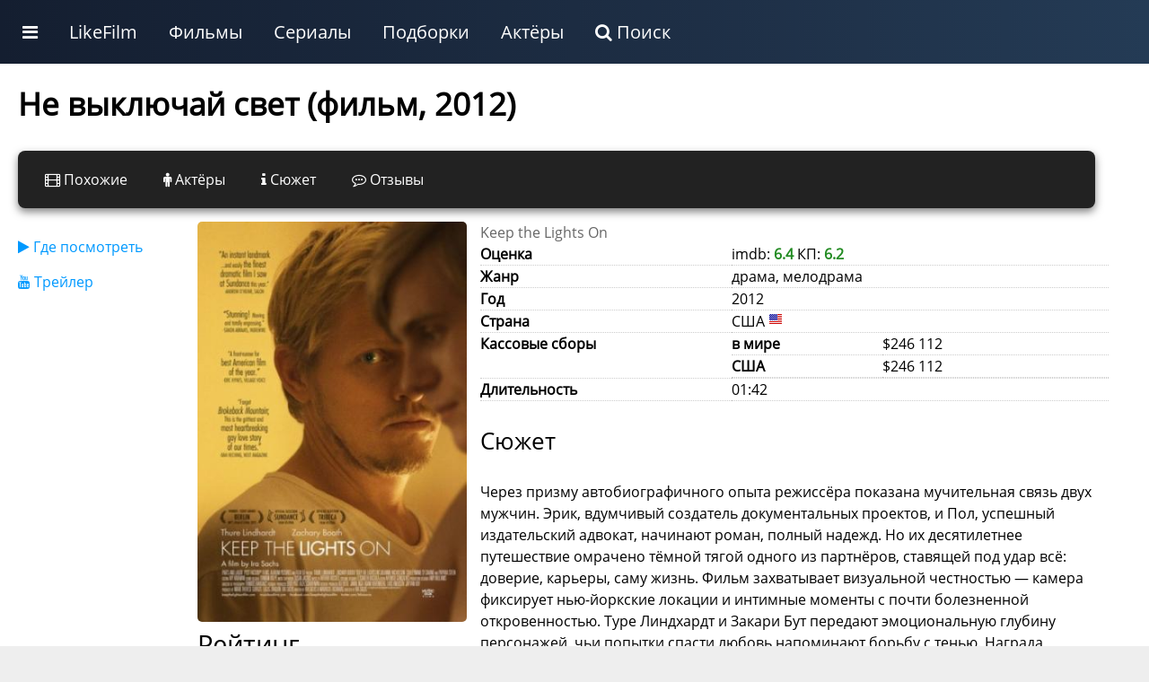

--- FILE ---
content_type: text/html; charset=UTF-8
request_url: https://likefilmdb.ru/film/ne-vykljuchajj-svet-2012/
body_size: 11990
content:
<!doctype html>
				<html lang="ru">
				<head>
					<title>Не выключай свет (фильм 2012)</title>
					<meta http-equiv="content-type" content="text/html; charset=utf-8">
					<meta name="viewport" content="width=device-width, initial-scale=1.0, minimum-scale=1.0, maximum-scale=2.0, user-scalable=yes">
					
				
					<script>
				
						function makeFilmResponse(i) {
							$.get("/ajax/", { act:"makeMovieStreaming", id:i }, function(data) { $("#filmRateResponse" + i).html(data); });
				}
				
				</script><!-- Yandex.RTB -->
<script>window.yaContextCb=window.yaContextCb||[]</script>
<script src="https://yandex.ru/ads/system/context.js" async></script>
						
						
				<!-- Yandex.RTB R-A-187784-21 -->
					<script>window.yaContextCb.push(()=>{
						Ya.Context.AdvManager.render({
							type: 'fullscreen',
							platform: 'touch',
							blockId: 'R-A-187784-21'
						})
					})</script>
					<!-- Yandex.RTB R-A-187784-22 -->
<script>
window.yaContextCb.push(()=>{
	Ya.Context.AdvManager.render({
		"blockId": "R-A-187784-22",
		"type": "fullscreen",
		"platform": "desktop"
	})
})
</script>
								<link rel="canonical" href="/film/ne-vykljuchajj-svet-2012/"><meta name="description" content="Через призму автобиографичного опыта режиссёра показана мучительная связь двух мужчин. Эрик, вдумчивый создатель документальных проектов, и Пол, успешный издательский адвокат, начинают роман, полный надежд. Но их десятилетнее путешествие омрачено тёмной тя"><meta property="og:description" content="Через призму автобиографичного опыта режиссёра показана мучительная связь двух мужчин. Эрик, вдумчивый создатель документальных проектов, и Пол, успешный издательский адвокат, начинают роман, полный надежд. Но их десятилетнее путешествие омрачено тёмной тя"><meta property="og:title" content="Не выключай свет (фильм 2012)"><meta property="og:image" content="/static/images/film/5/10113.jpg">
					<link rel="shortcut icon" href="/favicon.ico">
					<link rel="stylesheet" href="/static/unity/css/u.css?78">
				</head>
				<body>
					<script>
					
					
					function makeShowFranchise(i) {
					$.get("/ajax/", { act:"makeShowFranchise",id:i }, function(data){ $("#" + i + "franchise").html(data); });
				}
					
					function makePaginationLoad(s, sb, filmType, film, st, p, dev) {
					
					if (dev == "desktop") {
						$("#idMovieListWrapper").html('<img src="/static/images/decorations/ajax.gif">');
						$.get("/ajax/", {act:"get_movie_list",type:filmType, section:s, sub:sb, id:film, sort:st, page:p, device:dev}, function(data){ $("#idMovieListWrapper").html(data); 
							$("img.uiLazyLoadElement").lazyload();
						});
					} else {
						current = (p-1);
						$("#idPaginationPage" + current).html('<img src="/static/images/decorations/ajax.gif">');
							$.get("/ajax/", {act:"get_movie_list",type:filmType, section:s, sub:sb, id:film, sort:st, page:p, device:dev}, function(data){ $("#idPaginationPage" + current).html(data); 
								$("img.uiLazyLoadElement").lazyload();
							});
					}
	}
	
	function makeFilmListSortBy(use_section,use_sub,use_type,use_id,use_sort) {
		$("#idMovieListWrapper").html('<img src="/static/images/decorations/ajax.gif">');
		$.get("/ajax/", {act:"get_movie_list",section:use_section,sub:use_sub,type:use_type,id:use_id,sort:use_sort}, function (data) {
			
			$("#idMovieListWrapper").html(data);
					$("img.uiLazyLoadElement").lazyload();
		});
	}	
					
					function showBar() {
						display = $(".uiMenuAdditional").css("display");
						if (display == "block") {
							$(".uiMenuAdditional").css("display", "none");
						} else {
							$(".uiMenuAdditional").css("display", "block");
							$(".uiMenuAdditional").html("					<div class='uiMenuColumnFull'>						<div class='uiMenuColumnSection'>							<a class='uiH2' href='/service/movies/'>Фильмы</a>							<ul>								<li><a href='/service/movies/what-to-see/'>Какой фильм посмотреть сейчас</a></li>								<li><a href='/service/movies/personal/'>Персональный подбор фильмов</a></li>								<li><a href='/service/movies/rand/'>Случайный фильм</a></li>								</ul>						</div>						<div class='uiMenuColumnSection'>							<a class='uiH2' href='/service/tv-series/'>Сериалы</a>							<ul>								<li><a href='/service/tv-series/what-to-see/'>Какой сериал посмотреть сейчас</a></li>								<li><a href='/service/tv-series/personal/'>Персональный подбор сериалов</a></li>								<li><a href='/service/tv-series/rand/'>Случайный сериал</a></li>								</ul>						</div>						<div class='uiMenuColumnSection'>							<a class='uiH2' href='/list/'>Подборки лучших фильмов по темам</a>							<ul>							<li><a href='/list/multfilmy/'>Мультфильмы</a></li><li><a href='/list/russkie-filmy/'>Русские фильмы</a></li><li><a href='/list/filmy-uzhasov/'>Фильмы ужасов</a></li><li><a href='/list/filmy-netfliks/'>Фильмы Нетфликс</a></li><li><a href='/list/indijskie-filmy/'>Индийские фильмы</a></li><li><a href='/list/sovetskie-filmy/'>Советские фильмы</a></li><li><a href='/list/dokumentalnye-filmy/'>Документальные фильмы</a></li><li><a href='/list/filmy-multiki-2024/'>Мультфильмы 2024</a></li><li><a href='/list/filmy-pro-lyubov/'>Фильмы про любовь</a></li><li><a href='/list/filmy-pro-vojnu/'>Фильмы про войну</a></li>							</ul>						</div>						<div class='uiMenuColumnSection'>							<a class='uiH2' href='/list/'>Подборки лучших сериалов по темам</a>							<ul>				<li><a href='/list/doramy-serialy/'>Сериалы дорамы</a></li><li><a href='/list/russkie-serialy/'>Русские сериалы</a></li><li><a href='/list/multserialy/'>Мультсериалы</a></li><li><a href='/list/serialy-netfliks/'>Сериалы Нетфликс</a></li><li><a href='/list/tureckie-serialy/'>Турецкие сериалы</a></li><li><a href='/list/detektivnye-serialy/'>Детективные сериалы</a></li><li><a href='/list/serialy-anime-2025-goda/'>Сериалы аниме 2025 года</a></li><li><a href='/list/serialy-multiki-2025-goda/'>Мультсериалы 2025 года</a></li><li><a href='/list/russkie-serialy-2025-goda/'>Русские сериалы 2025 года</a></li><li><a href='/list/zarubezhnye-serialy/'>Зарубежные сериалы</a></li>							</ul>						</div>					</div>						");
						}
					}
					</script>
			<style>
									
			</style>
			
			<div class="ntxW">
					<div class="uiMenu">
						<ul class="uiMenu-bar">
					
					<li class="uiMenuSpecialLink"><a href="#" onclick="showBar();return false;"><i class="fa fa-bars"></i></a></li>
					
					<li class="uiMenuSystemLink"><a href="/">LikeFilm</a></li><li class="uiMenuStandartLink"><a href="/service/movies/">Фильмы</a></li><li class="uiMenuStandartLink"><a href="/service/tv-series/">Сериалы</a></li><li class="uiMenuStandartLink"><a href="/list/">Подборки</a></li><li class="uiMenuStandartLink"><a href="/people/">Актёры</a></li><li class="uiMenuSystemLink"><a href="/search/"><i class="fa fa-search"></i> Поиск</a></li>
    		
						</ul>
					</div>
    		<div class="uiMenuAdditional"></div>
		</div>
<div class="uiClear"></div>
					
					
					
					<div class="uiStandartTemplateHeaderWrapper">
						<div class="uiStandartTemplateHeader">
						
						</div>
					</div>
					<div class="uiStandartTemplateWrapper">
						<div class="uiStandartTemplateMain"><style>
				
				
						
						</style>
			
		
			<style>
			.moreStyleNav { display:none; }
			</style>
		
		
					<div class="uiStandartContentMaximum"><div itemscope itemtype="http://schema.org/Movie"><h1 itemprop="name">Не выключай свет (фильм, 2012)</h1><div class="uiPanelAnkList"><div class="uiPanelAnkListElement"><a href="/film/ne-vykljuchajj-svet-2012/similar/"><i class="fa fa-film"></i> Похожие</a></div><div class="uiPanelAnkListElement"><a href="/film/ne-vykljuchajj-svet-2012/cast/"><i class="fa fa-male"></i> Актёры</a></div><div class="uiPanelAnkListElement"><a href="/film/ne-vykljuchajj-svet-2012/story/"><i class="fa fa-info"></i> Сюжет</a></div><div class="uiPanelAnkListElement"><a href="/film/ne-vykljuchajj-svet-2012/reviews/"><i class="fa fa-commenting-o"></i> Отзывы</a></div></div><div class="uiClear"></div>
						<div class="uiFilmMainWrapper">
							<div class="uiFilmMenu"><ul class="mainFilmNav"><li><a href="#where-to-watch"><i class="fa fa-play"></i> Где посмотреть</a></li><li><a href="#trailer"><i class="fa fa-youtube"></i> Трейлер</a></li></ul></div>
							<div class="uiFilmPreview"><img src="/static/images/film/5/10113.jpg" width="350" height="500" loading="lazy" alt="Не выключай свет"><h2>Рейтинг</h2>
						<div style="text-align:center;max-width:330px;">
						<div id="filmRate" style="width:120px; margin:0 auto;"></div>
						<div style="width:100%;margin:10px 0;">Оценка: 6.4</div>
						<div style="width:100%;margin:10px 0;">
				
						<div itemprop="aggregateRating" itemscope itemtype="http://schema.org/AggregateRating">
							Голосов: <span itemprop="reviewCount">56</span>
							<meta itemprop="ratingValue" content="6.4">
							<meta itemprop="bestRating" content="10">
   						</div>
				
   					</div>
				</div><div id="rateResponse"></div><div class="uiMargin"></div></div>
							<div class="uiFilmContent"><span style="color:#666;">Keep the Lights On</span><br><table class="uiStandartVarList"><tr><td class="uiStandartVarListName">Оценка</td><td class="uiStandartVarListVal">imdb: <span style="color:#228B22;font-weight:bold;">6.4</span> КП: <span style="color:#228B22;font-weight:bold;">6.2</span></td></tr><tr><td class="uiStandartVarListName">Жанр</td><td class="uiStandartVarListVal"><div itemprop="genre">драма, мелодрама</div></td></tr><tr><td class="uiStandartVarListName">Год</td><td class="uiStandartVarListVal">2012</td></tr><tr><td class="uiStandartVarListName">Страна</td><td class="uiStandartVarListVal">США <img src="/static/unity/image/CountryFlag/flat/16/US.png" alt="США"></td></tr><tr><td class="uiStandartVarListName">Кассовые сборы</td><td class="uiStandartVarListVal"><table class="uiStandartVarList"><tr><td class="uiStandartVarListName">в мире</td><td class="uiStandartVarListVal">$246 112</td></tr><tr><td class="uiStandartVarListName">США</td><td class="uiStandartVarListVal">$246 112</td></tr></table></td></tr><tr><td class="uiStandartVarListName">Длительность</td><td class="uiStandartVarListVal">01:42 <meta itemprop="duration" content="01:42"></td></tr></table><div class="uiH3">Сюжет</div><div itemprop="description">Через призму автобиографичного опыта режиссёра показана мучительная связь двух мужчин. Эрик, вдумчивый создатель документальных проектов, и Пол, успешный издательский адвокат, начинают роман, полный надежд. Но их десятилетнее путешествие омрачено тёмной тягой одного из партнёров, ставящей под удар всё: доверие, карьеры, саму жизнь. Фильм захватывает визуальной честностью — камера фиксирует нью-йоркские локации и интимные моменты с почти болезненной откровенностью. Туре Линдхардт и Закари Бут передают эмоциональную глубину персонажей, чьи попытки спасти любовь напоминают борьбу с тенью. Награда Берлинале «Тедди» подтверждает мощь этой безжалостно искренней истории о свете, который гаснет, но не гаснет до конца .</div></div>
						</div>
						<div class="uiFilmMedia"><div class="uiMargin"></div><div class="uiMargin"></div><div class="uiClear"></div><div class="uiMargin"></div><div class="uiA-adaptive" style="width:100%;margin:20px 0;"><!-- Yandex.RTB R-A-187784-3 -->
<div id="yandex_rtb_R-A-187784-3"></div>
<!-- Yandex.RTB R-A-187784-20 -->
<div id="yandex_rtb_R-A-187784-20"></div>
<script>
var width = window.innerWidth
|| document.documentElement.clientWidth
|| document.body.clientWidth;
if (width > 800) {
  window.yaContextCb.push(()=>{
  Ya.Context.AdvManager.render({
    renderTo: 'yandex_rtb_R-A-187784-20',
    blockId: 'R-A-187784-20'
  })
 })
} else {
  window.yaContextCb.push(()=>{
  Ya.Context.AdvManager.render({
    renderTo: 'yandex_rtb_R-A-187784-3',
    blockId: 'R-A-187784-3'
  })
 })
}
</script>

</div><!--a:y--><div id="trailer"><h2>Трейлер</h2></div>
					<div class="uiClear"></div>
					<a href="#" onclick="uiMediaOnClickGetMedia('uiMediaOnClickGetMedia9d6267a27c36ee351d2e6370244f9793','400','//www.youtube.com/embed/EG4EaYPsbT8?rel=0&autoplay=1');return false;">
					<div id="uiMediaOnClickGetMedia9d6267a27c36ee351d2e6370244f9793" style="position:relative;" class="uiMediaOnClickElement">
						<div class="uiMediaOnClickBack" style="background:#000 url(/static/images/film/5/10113.jpg) no-repeat center;width:100%;height:400px;"></div>
						<div class="uiMediaOnClickButtonWrap"></div>
					</div>
					</a>
					<div class="uiClear"></div>
				<div class="uiMargin"></div><div class="uiClear"></div><div class="uiMargin"></div><div class="uiClear"></div><h2>В главных ролях</h2>
							<div class="uiEverySliderWrapper">	
							<div class="uiPeopleSmartSlider"><div class="uiPeopleSmartSlider__container">
							<a href="/people/thure-lindhardt-19384/"><div class="uiPeopleSmartSlider__people">
								<div class="uiPeopleSmartSlider__people__inside_post">
									<div class="uiPeopleSmartSlider__people__poster">
									<img src="/static/images/people/1/thumb/19384.jpg"  loading="lazy">
									</div>
								</div>
								<div class="uiPeopleSmartSlider__people__inside_desc">
									<div class="uiPeopleSmartSlider__people__name">
									Туре Линдхардт
									</div>
									<div class="uiPeopleSmartSlider__people__desc">
									Erik Rothman
									</div>
								</div>
							</div></a>
							<a href="/people/zachary-booth-47811/"><div class="uiPeopleSmartSlider__people">
								<div class="uiPeopleSmartSlider__people__inside_post">
									<div class="uiPeopleSmartSlider__people__poster">
									<img src="/static/images/people/2/thumb/47811.jpg"  loading="lazy">
									</div>
								</div>
								<div class="uiPeopleSmartSlider__people__inside_desc">
									<div class="uiPeopleSmartSlider__people__name">
									Закари Бут
									</div>
									<div class="uiPeopleSmartSlider__people__desc">
									Paul Lucy
									</div>
								</div>
							</div></a>
							<a href="/people/marilyn-neimark-47812/"><div class="uiPeopleSmartSlider__people">
								<div class="uiPeopleSmartSlider__people__inside_post">
									<div class="uiPeopleSmartSlider__people__poster">
									<img src="/static/images/people/no-avatar.jpg"  loading="lazy">
									</div>
								</div>
								<div class="uiPeopleSmartSlider__people__inside_desc">
									<div class="uiPeopleSmartSlider__people__name">
									Мэрлин Нимарк
									</div>
									<div class="uiPeopleSmartSlider__people__desc">
									Marilyn Neimark
									</div>
								</div>
							</div></a>
							<a href="/people/paprika-steen-41958/"><div class="uiPeopleSmartSlider__people">
								<div class="uiPeopleSmartSlider__people__inside_post">
									<div class="uiPeopleSmartSlider__people__poster">
									<img src="/static/images/people/2/thumb/41958.jpg"  loading="lazy">
									</div>
								</div>
								<div class="uiPeopleSmartSlider__people__inside_desc">
									<div class="uiPeopleSmartSlider__people__name">
									Паприка Стеэн
									</div>
									<div class="uiPeopleSmartSlider__people__desc">
									Karen
									</div>
								</div>
							</div></a>
							<a href="/people/sebastian-lacause-10534/"><div class="uiPeopleSmartSlider__people">
								<div class="uiPeopleSmartSlider__people__inside_post">
									<div class="uiPeopleSmartSlider__people__poster">
									<img src="/static/images/people/1/thumb/10534.jpg"  loading="lazy">
									</div>
								</div>
								<div class="uiPeopleSmartSlider__people__inside_desc">
									<div class="uiPeopleSmartSlider__people__name">
									Себастьян Лакос
									</div>
									<div class="uiPeopleSmartSlider__people__desc">
									Russ
									</div>
								</div>
							</div></a>
							<a href="/people/julianne-nicholson-21684/"><div class="uiPeopleSmartSlider__people">
								<div class="uiPeopleSmartSlider__people__inside_post">
									<div class="uiPeopleSmartSlider__people__poster">
									<img src="/static/images/people/1/thumb/21684.jpg"  loading="lazy">
									</div>
								</div>
								<div class="uiPeopleSmartSlider__people__inside_desc">
									<div class="uiPeopleSmartSlider__people__name">
									Джулианна Николсон
									</div>
									<div class="uiPeopleSmartSlider__people__desc">
									Claire
									</div>
								</div>
							</div></a>
							<a href="/people/sarah-hess-47813/"><div class="uiPeopleSmartSlider__people">
								<div class="uiPeopleSmartSlider__people__inside_post">
									<div class="uiPeopleSmartSlider__people__poster">
									<img src="/static/images/people/2/thumb/47813.jpg"  loading="lazy">
									</div>
								</div>
								<div class="uiPeopleSmartSlider__people__inside_desc">
									<div class="uiPeopleSmartSlider__people__name">
									Сара Хесс
									</div>
									<div class="uiPeopleSmartSlider__people__desc">
									Katie
									</div>
								</div>
							</div></a>
							<a href="/people/roberta-kirshbaum-47814/"><div class="uiPeopleSmartSlider__people">
								<div class="uiPeopleSmartSlider__people__inside_post">
									<div class="uiPeopleSmartSlider__people__poster">
									<img src="/static/images/people/2/thumb/47814.jpg"  loading="lazy">
									</div>
								</div>
								<div class="uiPeopleSmartSlider__people__inside_desc">
									<div class="uiPeopleSmartSlider__people__name">
									Роберта Киршбаум
									</div>
									<div class="uiPeopleSmartSlider__people__desc">
									Katie's Mom
									</div>
								</div>
							</div></a>
							<a href="/people/jamie-petrone-47815/"><div class="uiPeopleSmartSlider__people">
								<div class="uiPeopleSmartSlider__people__inside_post">
									<div class="uiPeopleSmartSlider__people__poster">
									<img src="/static/images/people/no-avatar.jpg"  loading="lazy">
									</div>
								</div>
								<div class="uiPeopleSmartSlider__people__inside_desc">
									<div class="uiPeopleSmartSlider__people__name">
									Джэми Петроун
									</div>
									<div class="uiPeopleSmartSlider__people__desc">
									Katie's Cousin
									</div>
								</div>
							</div></a>
							<a href="/people/maria-dizzia-26895/"><div class="uiPeopleSmartSlider__people">
								<div class="uiPeopleSmartSlider__people__inside_post">
									<div class="uiPeopleSmartSlider__people__poster">
									<img src="/static/images/people/1/thumb/26895.jpg"  loading="lazy">
									</div>
								</div>
								<div class="uiPeopleSmartSlider__people__inside_desc">
									<div class="uiPeopleSmartSlider__people__name">
									Мария Диззия
									</div>
									<div class="uiPeopleSmartSlider__people__desc">
									Vivian
									</div>
								</div>
							</div></a>
							<a href="/people/stella-schnabel-44554/"><div class="uiPeopleSmartSlider__people">
								<div class="uiPeopleSmartSlider__people__inside_post">
									<div class="uiPeopleSmartSlider__people__poster">
									<img src="/static/images/people/2/thumb/44554.jpg"  loading="lazy">
									</div>
								</div>
								<div class="uiPeopleSmartSlider__people__inside_desc">
									<div class="uiPeopleSmartSlider__people__name">
									Стелла Шнабель
									</div>
									<div class="uiPeopleSmartSlider__people__desc">
									Esther
									</div>
								</div>
							</div></a>
							<a href="/people/jodie-markell-47816/"><div class="uiPeopleSmartSlider__people">
								<div class="uiPeopleSmartSlider__people__inside_post">
									<div class="uiPeopleSmartSlider__people__poster">
									<img src="/static/images/people/2/thumb/47816.jpg"  loading="lazy">
									</div>
								</div>
								<div class="uiPeopleSmartSlider__people__inside_desc">
									<div class="uiPeopleSmartSlider__people__name">
									Джоди Маркелл
									</div>
									<div class="uiPeopleSmartSlider__people__desc">
									Jill
									</div>
								</div>
							</div></a></div></div>
							</div><div class="uiClear"></div>
						<div class="uiClear"></div>
						<div id="where-to-watch"></div><div class="uiH2">Стриминговые сервисы</div>
						<div class="uiSimilarRate" id="filmRateResponse10113">
								<a class="uiSimilarTU" style="padding:5px;line-height:0.8rem;font-size:0.8rem;" href="#" onclick="makeFilmResponse('10113');return false;"><i class="fa fa-play"></i> Где посмотреть</a>
							</div>
						
					<div class="uiClear"></div><div class="uiA-adaptive" style="width:100%;margin:20px 0;"><!-- Yandex.RTB R-A-187784-11 -->
<div id="yandex_rtb_R-A-187784-11"></div>
<!-- Yandex.RTB R-A-187784-10 -->
<div id="yandex_rtb_R-A-187784-10"></div>

<script>
var width = window.innerWidth
|| document.documentElement.clientWidth
|| document.body.clientWidth;
if (width > 800) {
window.yaContextCb.push(()=>{
  Ya.Context.AdvManager.render({
    renderTo: 'yandex_rtb_R-A-187784-10',
    blockId: 'R-A-187784-10'
  })
})
} else {

window.yaContextCb.push(()=>{
  Ya.Context.AdvManager.render({
    renderTo: 'yandex_rtb_R-A-187784-11',
    blockId: 'R-A-187784-11'
  })
})

}
</script></div><!--a:y--><div class="uiMargin"></div><div class="uiClear"></div></div>
						<style>
								.uiFilmMainWrapper { width:100%; display:flex; flex-wrap:wrap; }
								.uiFilmMenu { width:200px;  }
								.uiFilmPreview  { width:300px; padding-right:15px; }
								.uiFilmPreview img { border-radius:5px; }
								.uiFilmContent  { width:700px; }
								.mainFilmNav li { margin:15px 0; }
								@media (max-width: 900px) {
								 	.uiFilmMenu, .uiFilmPreview, .uiFilmContent { width:100%; padding-right:0px; }
								}
						</style>
						<div class="uiMargin"></div><div class="uiClear"></div><div class="uiH2">Этот фильм в подборках</div>
					<div class="uiEverySliderWrapper">
					<div class="uiThemeScrollContainer"><div class="uiThemeScrollContent"><div class="uiThemeSimpleCard">
								<a href="/list/filmy-osnovannye-na-realnykh-sobytijakh/">
									<div class="uiThemeSimpleCardPoster"><img width="240" height="180" loading="lazy" src="/static/images/wallpaper/1/240x180/148.jpg" alt="Фильмы основанные на реальных событиях"></div>
									<div class="uiThemeSimpleCardCaption">Фильмы основанные на реальных событиях</div>
								</a>
							</div><div class="uiThemeSimpleCard">
								<a href="/list/filmy-pro-novyj-god-i-rozhdestvo/">
									<div class="uiThemeSimpleCardPoster"><img width="240" height="180" loading="lazy" src="/static/images/wallpaper/7/240x180/58891.jpg" alt="Фильмы про Новый год и Рождество"></div>
									<div class="uiThemeSimpleCardCaption">Фильмы про Новый год и Рождество</div>
								</a>
							</div><div class="uiThemeSimpleCard">
								<a href="/list/romanticheskie-filmy/">
									<div class="uiThemeSimpleCardPoster"><img width="240" height="180" loading="lazy" src="/static/images/wallpaper/2/240x180/4214.jpg" alt="Романтические фильмы"></div>
									<div class="uiThemeSimpleCardCaption">Романтические фильмы</div>
								</a>
							</div><div class="uiThemeSimpleCard">
								<a href="/list/dushevnye-filmy/">
									<div class="uiThemeSimpleCardPoster"><img width="240" height="180" loading="lazy" src="/static/images/wallpaper/17/240x180/307583.jpg" alt="Душевные фильмы"></div>
									<div class="uiThemeSimpleCardCaption">Душевные фильмы</div>
								</a>
							</div><div class="uiThemeSimpleCard">
								<a href="/list/filmy-pro-90-e-gody/">
									<div class="uiThemeSimpleCardPoster"><img width="240" height="180" loading="lazy" src="/static/images/wallpaper/1/240x180/12.jpg" alt="Фильмы про 90 е годы"></div>
									<div class="uiThemeSimpleCardCaption">Фильмы про 90 е годы</div>
								</a>
							</div><div class="uiThemeSimpleCard">
								<a href="/list/filmy-pro-druzhbu/">
									<div class="uiThemeSimpleCardPoster"><img width="240" height="180" loading="lazy" src="/static/images/wallpaper/7/240x180/65923.jpg" alt="Фильмы про дружбу"></div>
									<div class="uiThemeSimpleCardCaption">Фильмы про дружбу</div>
								</a>
							</div><div class="uiThemeSimpleCard">
								<a href="/list/trogatelnye-filmy/">
									<div class="uiThemeSimpleCardPoster"><img width="240" height="180" loading="lazy" src="/static/images/wallpaper/1/240x180/81.jpg" alt="Трогательные фильмы"></div>
									<div class="uiThemeSimpleCardCaption">Трогательные фильмы</div>
								</a>
							</div><div class="uiThemeSimpleCard">
								<a href="/list/filmy-pro-vecherinki/">
									<div class="uiThemeSimpleCardPoster"><img width="240" height="180" loading="lazy" src="/static/images/wallpaper/2/240x180/4479.jpg" alt="Фильмы про вечеринки"></div>
									<div class="uiThemeSimpleCardCaption">Фильмы про вечеринки</div>
								</a>
							</div><div class="uiThemeSimpleCard">
								<a href="/list/filmy-pro-yuristov/">
									<div class="uiThemeSimpleCardPoster"><img width="240" height="180" loading="lazy" src="/static/images/wallpaper/4/240x180/8535.jpg" alt="Фильмы про юристов и адвокатов"></div>
									<div class="uiThemeSimpleCardCaption">Фильмы про юристов и адвокатов</div>
								</a>
							</div><div class="uiThemeSimpleCard">
								<a href="/list/sereznye-filmy/">
									<div class="uiThemeSimpleCardPoster"><img width="240" height="180" loading="lazy" src="/static/images/wallpaper/1/240x180/629.jpg" alt="Серьезные фильмы"></div>
									<div class="uiThemeSimpleCardCaption">Серьезные фильмы</div>
								</a>
							</div><div class="uiThemeSimpleCard">
								<a href="/list/filmy-pro-zavisimost/">
									<div class="uiThemeSimpleCardPoster"><img width="240" height="180" loading="lazy" src="/static/images/wallpaper/5/240x180/9836.jpg" alt="Фильмы про зависимость"></div>
									<div class="uiThemeSimpleCardCaption">Фильмы про зависимость</div>
								</a>
							</div><div class="uiThemeSimpleCard">
								<a href="/list/emocionalnye-filmy/">
									<div class="uiThemeSimpleCardPoster"><img width="240" height="180" loading="lazy" src="/static/images/wallpaper/1/240x180/1203.jpg" alt="Эмоциональные фильмы"></div>
									<div class="uiThemeSimpleCardCaption">Эмоциональные фильмы</div>
								</a>
							</div><div class="uiThemeSimpleCard">
								<a href="/list/filmy-pro-ssha/">
									<div class="uiThemeSimpleCardPoster"><img width="240" height="180" loading="lazy" src="/static/images/wallpaper/1/240x180/617.jpg" alt="Фильмы про США"></div>
									<div class="uiThemeSimpleCardCaption">Фильмы про США</div>
								</a>
							</div><div class="uiThemeSimpleCard">
								<a href="/list/filmy-pro-svobodnye-otnosheniya/">
									<div class="uiThemeSimpleCardPoster"><img width="240" height="180" loading="lazy" src="/static/images/wallpaper/6/240x180/43990.jpg" alt="Фильмы про свободные отношения"></div>
									<div class="uiThemeSimpleCardCaption">Фильмы про свободные отношения</div>
								</a>
							</div><div class="uiThemeSimpleCard">
								<a href="/list/filmy-pro-trudogolikov/">
									<div class="uiThemeSimpleCardPoster"><img width="240" height="180" loading="lazy" src="/static/images/wallpaper/7/240x180/55827.jpg" alt="Фильмы про трудоголиков"></div>
									<div class="uiThemeSimpleCardCaption">Фильмы про трудоголиков</div>
								</a>
							</div><div class="uiThemeSimpleCard">
								<a href="/list/filmy-pro-poiski-lyubvi/">
									<div class="uiThemeSimpleCardPoster"><img width="240" height="180" loading="lazy" src="/static/images/wallpaper/1/240x180/2242.jpg" alt="Фильмы про поиски любви"></div>
									<div class="uiThemeSimpleCardCaption">Фильмы про поиски любви</div>
								</a>
							</div><div class="uiThemeSimpleCard">
								<a href="/list/filmy-pro-nyu-jork/">
									<div class="uiThemeSimpleCardPoster"><img width="240" height="180" loading="lazy" src="/static/images/wallpaper/6/240x180/43659.jpg" alt="Фильмы про Нью-йорк"></div>
									<div class="uiThemeSimpleCardCaption">Фильмы про Нью-йорк</div>
								</a>
							</div><div class="uiThemeSimpleCard">
								<a href="/list/amerikanskie-filmy-pro-svobodnye-otnosheniya/">
									<div class="uiThemeSimpleCardPoster"><img width="240" height="180" loading="lazy" src="/static/images/wallpaper/4/240x180/86381.jpg" alt="Американские фильмы про свободные отношения"></div>
									<div class="uiThemeSimpleCardCaption">Американские фильмы про свободные отношения</div>
								</a>
							</div><div class="uiThemeSimpleCard">
								<a href="/list/filmy-melodramy-pro-svobodnye-otnosheniya/">
									<div class="uiThemeSimpleCardPoster"><img width="240" height="180" loading="lazy" src="/static/images/wallpaper/7/240x180/57592.jpg" alt="Фильмы мелодрамы про свободные отношения"></div>
									<div class="uiThemeSimpleCardCaption">Фильмы мелодрамы про свободные отношения</div>
								</a>
							</div><div class="uiThemeSimpleCard">
								<a href="/list/filmy-dramy-pro-svobodnye-otnosheniya/">
									<div class="uiThemeSimpleCardPoster"><img width="240" height="180" loading="lazy" src="/static/images/wallpaper/7/240x180/56241.jpg" alt="Фильмы драмы про свободные отношения"></div>
									<div class="uiThemeSimpleCardCaption">Фильмы драмы про свободные отношения</div>
								</a>
							</div><div class="uiThemeSimpleCard">
								<a href="/list/filmy-melodramy-pro-trudogolikov/">
									<div class="uiThemeSimpleCardPoster"><img width="240" height="180" loading="lazy" src="/static/images/wallpaper/3/240x180/5482.jpg" alt="Фильмы мелодрамы про трудоголиков"></div>
									<div class="uiThemeSimpleCardCaption">Фильмы мелодрамы про трудоголиков</div>
								</a>
							</div><div class="uiThemeSimpleCard">
								<a href="/list/filmy-dramy-pro-trudogolikov/">
									<div class="uiThemeSimpleCardPoster"><img width="240" height="180" loading="lazy" src="/static/images/wallpaper/1/240x180/2197.jpg" alt="Фильмы драмы про трудоголиков"></div>
									<div class="uiThemeSimpleCardCaption">Фильмы драмы про трудоголиков</div>
								</a>
							</div><div class="uiThemeSimpleCard">
								<a href="/list/amerikanskie-filmy-pro-trudogolikov/">
									<div class="uiThemeSimpleCardPoster"><img width="240" height="180" loading="lazy" src="/static/images/wallpaper/7/240x180/58392.jpg" alt="Американские фильмы про трудоголиков"></div>
									<div class="uiThemeSimpleCardCaption">Американские фильмы про трудоголиков</div>
								</a>
							</div></div></div>
					</div><div class="uiH4" style="padding:0.5em;"><a href="/list/filmy-melodramy-pro-svobodnye-otnosheniya/">Фильмы мелодрамы про свободные отношения</div>
			<div class="uiEverySliderWrapper">			
					<div class="movieSlider">
				<div class="moviePosterList">
					<div class="moviePosterList__simple">
						<a href="/film/solgi-mne-2008/">
							<div class="moviePosterInside"><img width="155" height="226" src="/static/images/film/7/thumb/47746.jpg" alt="Солги мне (2008)" loading="lazy">
								<div class="moviePosterName">Солги мне (2008)</div>
							</div>
					
						</a>
					</div>
					<div class="moviePosterList__simple">
						<a href="/film/novizna-2017/">
							<div class="moviePosterInside"><img width="155" height="226" src="/static/images/film/7/thumb/57592.jpg" alt="Новизна (2017)" loading="lazy">
								<div class="moviePosterName">Новизна (2017)</div>
							</div>
					
						</a>
					</div>
					<div class="moviePosterList__simple">
						<a href="/film/svobodnye-otnosheniya-2022/">
							<div class="moviePosterInside"><img width="155" height="226" src="/static/images/film/9/thumb/321051.jpg" alt="Свободные отношения (2022)" loading="lazy">
								<div class="moviePosterName">Свободные отношения (2022)</div>
							</div>
					
						</a>
					</div>
					<div class="moviePosterList__simple">
						<a href="/film/ya-lyublyu-tebya-2004/">
							<div class="moviePosterInside"><img width="155" height="226" src="/static/images/film/7/thumb/49259.jpg" alt="Я люблю тебя (2004)" loading="lazy">
								<div class="moviePosterName">Я люблю тебя (2004)</div>
							</div>
					
						</a>
					</div>
					<div class="moviePosterList__simple">
						<a href="/film/da-moya-radost-2015/">
							<div class="moviePosterInside"><img width="155" height="226" src="/static/images/film/6/thumb/39557.jpg" alt="Да, моя радость! (2015)" loading="lazy">
								<div class="moviePosterName">Да, моя радость! (2015)</div>
							</div>
					
						</a>
					</div>
					<div class="moviePosterList__simple">
						<a href="/film/viki-kristina-barselona-2008/">
							<div class="moviePosterInside"><img width="155" height="226" src="/static/images/film/2/thumb/3259.jpg" alt="Вики Кристина Барселона (2008)" loading="lazy">
								<div class="moviePosterName">Вики Кристина Барселона (2008)</div>
							</div>
					
						</a>
					</div>
					<div class="moviePosterList__simple">
						<a href="/film/pravo-na-izmenu-2017/">
							<div class="moviePosterInside"><img width="155" height="226" src="/static/images/film/7/thumb/58732.jpg" alt="Право на измену (2017)" loading="lazy">
								<div class="moviePosterName">Право на измену (2017)</div>
							</div>
					
						</a>
					</div>
					<div class="moviePosterList__simple">
						<a href="/film/moya-koroleva-karo-2009/">
							<div class="moviePosterInside"><img width="155" height="226" src="/static/images/film/4/thumb/84799.jpg" alt="Моя королева Каро (2009)" loading="lazy">
								<div class="moviePosterName">Моя королева Каро (2009)</div>
							</div>
					
						</a>
					</div>
					<div class="moviePosterList__simple">
						<a href="/film/izmenoj-ne-schitaetsya-2016/">
							<div class="moviePosterInside"><img width="155" height="226" src="/static/images/film/7/thumb/63158.jpg" alt="Изменой не считается (2016)" loading="lazy">
								<div class="moviePosterName">Изменой не считается (2016)</div>
							</div>
					
						</a>
					</div>
					<div class="moviePosterList__simple">
						<a href="/film/panama-2015/">
							<div class="moviePosterInside"><img width="155" height="226" src="/static/images/film/7/thumb/64954.jpg" alt="Панама (2015)" loading="lazy">
								<div class="moviePosterName">Панама (2015)</div>
							</div>
					
						</a>
					</div></div></div>
					
				</div><div class="uiMargin"></div><div class="uiH4" style="padding:0.5em;"><a href="/list/filmy-dramy-pro-svobodnye-otnosheniya/">Фильмы драмы про свободные отношения</div>
			<div class="uiEverySliderWrapper">			
					<div class="movieSlider">
				<div class="moviePosterList">
					<div class="moviePosterList__simple">
						<a href="/film/novizna-2017/">
							<div class="moviePosterInside"><img width="155" height="226" src="/static/images/film/7/thumb/57592.jpg" alt="Новизна (2017)" loading="lazy">
								<div class="moviePosterName">Новизна (2017)</div>
							</div>
					
						</a>
					</div>
					<div class="moviePosterList__simple">
						<a href="/film/pravo-na-izmenu-2017/">
							<div class="moviePosterInside"><img width="155" height="226" src="/static/images/film/7/thumb/58732.jpg" alt="Право на измену (2017)" loading="lazy">
								<div class="moviePosterName">Право на измену (2017)</div>
							</div>
					
						</a>
					</div>
					<div class="moviePosterList__simple">
						<a href="/film/moya-koroleva-karo-2009/">
							<div class="moviePosterInside"><img width="155" height="226" src="/static/images/film/4/thumb/84799.jpg" alt="Моя королева Каро (2009)" loading="lazy">
								<div class="moviePosterName">Моя королева Каро (2009)</div>
							</div>
					
						</a>
					</div>
					<div class="moviePosterList__simple">
						<a href="/film/kommuna-2016/">
							<div class="moviePosterInside"><img width="155" height="226" src="/static/images/film/7/thumb/56241.jpg" alt="Коммуна (2016)" loading="lazy">
								<div class="moviePosterName">Коммуна (2016)</div>
							</div>
					
						</a>
					</div>
					<div class="moviePosterList__simple">
						<a href="/film/24-razoblacheniya-2013/">
							<div class="moviePosterInside"><img width="155" height="226" src="/static/images/film/12/thumb/234168.jpg" alt="24 разоблачения (2013)" loading="lazy">
								<div class="moviePosterName">24 разоблачения (2013)</div>
							</div>
					
						</a>
					</div>
					<div class="moviePosterList__simple">
						<a href="/film/viki-kristina-barselona-2008/">
							<div class="moviePosterInside"><img width="155" height="226" src="/static/images/film/2/thumb/3259.jpg" alt="Вики Кристина Барселона (2008)" loading="lazy">
								<div class="moviePosterName">Вики Кристина Барселона (2008)</div>
							</div>
					
						</a>
					</div>
					<div class="moviePosterList__simple">
						<a href="/film/gollivudskie-grehi-2000/">
							<div class="moviePosterInside"><img width="155" height="226" src="/static/images/film/4/thumb/100179.jpg" alt="Голливудские грехи (2000)" loading="lazy">
								<div class="moviePosterName">Голливудские грехи (2000)</div>
							</div>
					
						</a>
					</div>
					<div class="moviePosterList__simple">
						<a href="/film/mehanika-zhenshchiny-2000/">
							<div class="moviePosterInside"><img width="155" height="226" src="/static/images/film/4/thumb/82678.jpg" alt="Механика женщины (2000)" loading="lazy">
								<div class="moviePosterName">Механика женщины (2000)</div>
							</div>
					
						</a>
					</div>
					<div class="moviePosterList__simple">
						<a href="/film/romantika-manhettena-2015/">
							<div class="moviePosterInside"><img width="155" height="226" src="/static/images/film/2/thumb/77896.jpg" alt="Романтика Манхеттена (2015)" loading="lazy">
								<div class="moviePosterName">Романтика Манхеттена (2015)</div>
							</div>
					
						</a>
					</div>
					<div class="moviePosterList__simple">
						<a href="/film/krovavye-apelsiny-1997/">
							<div class="moviePosterInside"><img width="155" height="226" src="/static/images/film/6/thumb/29613.jpg" alt="Кровавые апельсины (1997)" loading="lazy">
								<div class="moviePosterName">Кровавые апельсины (1997)</div>
							</div>
					
						</a>
					</div></div></div>
					
				</div><div class="uiMargin"></div><div class="uiH4" style="padding:0.5em;"><a href="/list/filmy-melodramy-pro-trudogolikov/">Фильмы мелодрамы про трудоголиков</div>
			<div class="uiEverySliderWrapper">			
					<div class="movieSlider">
				<div class="moviePosterList">
					<div class="moviePosterList__simple">
						<a href="/film/gordost-predubezhdenie-i-omela-2018/">
							<div class="moviePosterInside"><img width="155" height="226" src="/static/images/film/2/thumb/81372.jpg" alt="Гордость, предубеждение и омела (2018)" loading="lazy">
								<div class="moviePosterName">Гордость, предубеждение и омела (2018)</div>
							</div>
					
						</a>
					</div>
					<div class="moviePosterList__simple">
						<a href="/film/postel-iz-roz-1996/">
							<div class="moviePosterInside"><img width="155" height="226" src="/static/images/film/5/thumb/13225.jpg" alt="Постель из роз (1996)" loading="lazy">
								<div class="moviePosterName">Постель из роз (1996)</div>
							</div>
					
						</a>
					</div>
					<div class="moviePosterList__simple">
						<a href="/film/telenovosti-1987/">
							<div class="moviePosterInside"><img width="155" height="226" src="/static/images/film/3/thumb/7528.jpg" alt="Теленовости (1987)" loading="lazy">
								<div class="moviePosterName">Теленовости (1987)</div>
							</div>
					
						</a>
					</div>
					<div class="moviePosterList__simple">
						<a href="/film/on-ja-i-ego-druzja-2006/">
							<div class="moviePosterInside"><img width="155" height="226" src="/static/images/film/3/thumb/5482.jpg" alt="Он, я и его друзья (2006)" loading="lazy">
								<div class="moviePosterName">Он, я и его друзья (2006)</div>
							</div>
					
						</a>
					</div>
					<div class="moviePosterList__simple">
						<a href="/film/chto-to-novenkoe-2006/">
							<div class="moviePosterInside"><img width="155" height="226" src="/static/images/film/4/thumb/8270.jpg" alt="Что-то новенькое (2006)" loading="lazy">
								<div class="moviePosterName">Что-то новенькое (2006)</div>
							</div>
					
						</a>
					</div>
					<div class="moviePosterList__simple">
						<a href="/film/bejsbolnaya-lihoradka-2005/">
							<div class="moviePosterInside"><img width="155" height="226" src="/static/images/film/7/thumb/49789.jpg" alt="Бейсбольная лихорадка (2005)" loading="lazy">
								<div class="moviePosterName">Бейсбольная лихорадка (2005)</div>
							</div>
					
						</a>
					</div>
					<div class="moviePosterList__simple">
						<a href="/film/rozhdestvenskie-tufli-tv-2002/">
							<div class="moviePosterInside"><img width="155" height="226" src="/static/images/film/7/thumb/50310.jpg" alt="Рождественские туфли (2002)" loading="lazy">
								<div class="moviePosterName">Рождественские туфли (2002)</div>
							</div>
					
						</a>
					</div>
					<div class="moviePosterList__simple">
						<a href="/film/ja-ne-znaju-kak-ona-delaet-ehto-2011/">
							<div class="moviePosterInside"><img width="155" height="226" src="/static/images/film/3/thumb/6794.jpg" alt="Я не знаю, как она делает это (2011)" loading="lazy">
								<div class="moviePosterName">Я не знаю, как она делает это (2011)</div>
							</div>
					
						</a>
					</div>
					<div class="moviePosterList__simple">
						<a href="/film/rozhdestvo-zolushki-2016/">
							<div class="moviePosterInside"><img width="155" height="226" src="/static/images/film/4/thumb/80018.jpg" alt="Рождество Золушки (2016)" loading="lazy">
								<div class="moviePosterName">Рождество Золушки (2016)</div>
							</div>
					
						</a>
					</div>
					<div class="moviePosterList__simple">
						<a href="/film/dzhoi-brejker-1993/">
							<div class="moviePosterInside"><img width="155" height="226" src="/static/images/film/5/thumb/14731.jpg" alt="Джои Брейкер (1993)" loading="lazy">
								<div class="moviePosterName">Джои Брейкер (1993)</div>
							</div>
					
						</a>
					</div></div></div>
					
				</div><div class="uiMargin"></div><div class="uiH4" style="padding:0.5em;"><a href="/list/filmy-dramy-pro-trudogolikov/">Фильмы драмы про трудоголиков</div>
			<div class="uiEverySliderWrapper">			
					<div class="movieSlider">
				<div class="moviePosterList">
					<div class="moviePosterList__simple">
						<a href="/film/semjanin-2000/">
							<div class="moviePosterInside"><img width="155" height="226" src="/static/images/film/1/thumb/2197.jpg" alt="Семьянин (2000)" loading="lazy">
								<div class="moviePosterName">Семьянин (2000)</div>
							</div>
					
						</a>
					</div>
					<div class="moviePosterList__simple">
						<a href="/film/zhivopisnyjj-marshrut-2013/">
							<div class="moviePosterInside"><img width="155" height="226" src="/static/images/film/4/thumb/8803.jpg" alt="Живописный маршрут (2013)" loading="lazy">
								<div class="moviePosterName">Живописный маршрут (2013)</div>
							</div>
					
						</a>
					</div>
					<div class="moviePosterList__simple">
						<a href="/film/operaciya-pasifik-1951/">
							<div class="moviePosterInside"><img width="155" height="226" src="/static/images/film/5/thumb/11354.jpg" alt="Операция «Пасифик» (1951)" loading="lazy">
								<div class="moviePosterName">Операция «Пасифик» (1951)</div>
							</div>
					
						</a>
					</div>
					<div class="moviePosterList__simple">
						<a href="/film/poslednyaya-mimzi-vselennoj-2007/">
							<div class="moviePosterInside"><img width="155" height="226" src="/static/images/film/7/thumb/46902.jpg" alt="Последняя Мимзи Вселенной (2007)" loading="lazy">
								<div class="moviePosterName">Последняя Мимзи Вселенной (2007)</div>
							</div>
					
						</a>
					</div>
					<div class="moviePosterList__simple">
						<a href="/film/chto-to-novenkoe-2006/">
							<div class="moviePosterInside"><img width="155" height="226" src="/static/images/film/4/thumb/8270.jpg" alt="Что-то новенькое (2006)" loading="lazy">
								<div class="moviePosterName">Что-то новенькое (2006)</div>
							</div>
					
						</a>
					</div>
					<div class="moviePosterList__simple">
						<a href="/film/kak-otec-2018/">
							<div class="moviePosterInside"><img width="155" height="226" src="/static/images/film/7/thumb/58392.jpg" alt="Как отец (2018)" loading="lazy">
								<div class="moviePosterName">Как отец (2018)</div>
							</div>
					
						</a>
					</div>
					<div class="moviePosterList__simple">
						<a href="/film/telenovosti-1987/">
							<div class="moviePosterInside"><img width="155" height="226" src="/static/images/film/3/thumb/7528.jpg" alt="Теленовости (1987)" loading="lazy">
								<div class="moviePosterName">Теленовости (1987)</div>
							</div>
					
						</a>
					</div>
					<div class="moviePosterList__simple">
						<a href="/film/gazeta-1994/">
							<div class="moviePosterInside"><img width="155" height="226" src="/static/images/film/5/thumb/13538.jpg" alt="Газета (1994)" loading="lazy">
								<div class="moviePosterName">Газета (1994)</div>
							</div>
					
						</a>
					</div>
					<div class="moviePosterList__simple">
						<a href="/film/afera-stivena-glassa-2003/">
							<div class="moviePosterInside"><img width="155" height="226" src="/static/images/film/3/thumb/6264.jpg" alt="Афера Стивена Гласса (2003)" loading="lazy">
								<div class="moviePosterName">Афера Стивена Гласса (2003)</div>
							</div>
					
						</a>
					</div>
					<div class="moviePosterList__simple">
						<a href="/film/postel-iz-roz-1996/">
							<div class="moviePosterInside"><img width="155" height="226" src="/static/images/film/5/thumb/13225.jpg" alt="Постель из роз (1996)" loading="lazy">
								<div class="moviePosterName">Постель из роз (1996)</div>
							</div>
					
						</a>
					</div></div></div>
					
				</div><div class="uiMargin"></div><div class="uiH4" style="padding:0.5em;"><a href="/list/filmy-pro-svobodnye-otnosheniya/">Фильмы про свободные отношения</div>
			<div class="uiEverySliderWrapper">			
					<div class="movieSlider">
				<div class="moviePosterList">
					<div class="moviePosterList__simple">
						<a href="/film/novizna-2017/">
							<div class="moviePosterInside"><img width="155" height="226" src="/static/images/film/7/thumb/57592.jpg" alt="Новизна (2017)" loading="lazy">
								<div class="moviePosterName">Новизна (2017)</div>
							</div>
					
						</a>
					</div>
					<div class="moviePosterList__simple">
						<a href="/film/pravo-na-izmenu-2017/">
							<div class="moviePosterInside"><img width="155" height="226" src="/static/images/film/7/thumb/58732.jpg" alt="Право на измену (2017)" loading="lazy">
								<div class="moviePosterName">Право на измену (2017)</div>
							</div>
					
						</a>
					</div>
					<div class="moviePosterList__simple">
						<a href="/film/panama-2015/">
							<div class="moviePosterInside"><img width="155" height="226" src="/static/images/film/7/thumb/64954.jpg" alt="Панама (2015)" loading="lazy">
								<div class="moviePosterName">Панама (2015)</div>
							</div>
					
						</a>
					</div>
					<div class="moviePosterList__simple">
						<a href="/film/solgi-mne-2008/">
							<div class="moviePosterInside"><img width="155" height="226" src="/static/images/film/7/thumb/47746.jpg" alt="Солги мне (2008)" loading="lazy">
								<div class="moviePosterName">Солги мне (2008)</div>
							</div>
					
						</a>
					</div>
					<div class="moviePosterList__simple">
						<a href="/film/ubijstvo-dvuh-lyubovnikov-2020/">
							<div class="moviePosterInside"><img width="155" height="226" src="/static/images/film/4/thumb/86381.jpg" alt="Убийство двух любовников (2020)" loading="lazy">
								<div class="moviePosterName">Убийство двух любовников (2020)</div>
							</div>
					
						</a>
					</div>
					<div class="moviePosterList__simple">
						<a href="/film/10-pravil-dlya-teh-kto-spit-s-kem-popalo-2013/">
							<div class="moviePosterInside"><img width="155" height="226" src="/static/images/film/6/thumb/43990.jpg" alt="10 правил для тех, кто спит с кем попало (2013)" loading="lazy">
								<div class="moviePosterName">10 правил для тех, кто спит с кем попало (2013)</div>
							</div>
					
						</a>
					</div>
					<div class="moviePosterList__simple">
						<a href="/film/mehanika-zhenshchiny-2000/">
							<div class="moviePosterInside"><img width="155" height="226" src="/static/images/film/4/thumb/82678.jpg" alt="Механика женщины (2000)" loading="lazy">
								<div class="moviePosterName">Механика женщины (2000)</div>
							</div>
					
						</a>
					</div>
					<div class="moviePosterList__simple">
						<a href="/film/ya-lyublyu-tebya-2004/">
							<div class="moviePosterInside"><img width="155" height="226" src="/static/images/film/7/thumb/49259.jpg" alt="Я люблю тебя (2004)" loading="lazy">
								<div class="moviePosterName">Я люблю тебя (2004)</div>
							</div>
					
						</a>
					</div>
					<div class="moviePosterList__simple">
						<a href="/film/krovavye-apelsiny-1997/">
							<div class="moviePosterInside"><img width="155" height="226" src="/static/images/film/6/thumb/29613.jpg" alt="Кровавые апельсины (1997)" loading="lazy">
								<div class="moviePosterName">Кровавые апельсины (1997)</div>
							</div>
					
						</a>
					</div>
					<div class="moviePosterList__simple">
						<a href="/film/viki-kristina-barselona-2008/">
							<div class="moviePosterInside"><img width="155" height="226" src="/static/images/film/2/thumb/3259.jpg" alt="Вики Кристина Барселона (2008)" loading="lazy">
								<div class="moviePosterName">Вики Кристина Барселона (2008)</div>
							</div>
					
						</a>
					</div></div></div>
					
				</div><div class="uiMargin"></div><div class="uiH2">Популярные фильмы и сериалы</div><div class="uiMargin"></div>
			<div class="uiEverySliderWrapper">			
					<div class="movieSlider">
				<div class="moviePosterList">
					<div class="moviePosterList__simple">
						<a href="/film/igra-v-grejsi-darling-2025/">
							<div class="moviePosterInside"><img width="155" height="226" src="/static/images/film/11/thumb/328474.jpg" alt="Игра в Грейси Дарлинг (2025)" loading="lazy">
								<div class="moviePosterName">Игра в Грейси Дарлинг (2025)</div>
							</div>
					
						</a>
					</div>
					<div class="moviePosterList__simple">
						<a href="/film/na-vyzove-2025/">
							<div class="moviePosterInside"><img width="155" height="226" src="/static/images/film/16/thumb/326781.jpg" alt="На вызове (2025)" loading="lazy">
								<div class="moviePosterName">На вызове (2025)</div>
							</div>
					
						</a>
					</div>
					<div class="moviePosterList__simple">
						<a href="/film/moj-plyushevyj-paren-2025/">
							<div class="moviePosterInside"><img width="155" height="226" src="/static/images/film/17/thumb/328752.jpg" alt="Мой плюшевый парень (2025)" loading="lazy">
								<div class="moviePosterName">Мой плюшевый парень (2025)</div>
							</div>
					
						</a>
					</div>
					<div class="moviePosterList__simple">
						<a href="/film/nasledniki-van-helsinga-proklyatie-drakuly-2025/">
							<div class="moviePosterInside"><img width="155" height="226" src="/static/images/film/11/thumb/328420.jpg" alt="Наследники Ван Хельсинга: Проклятие Дракулы (2025)" loading="lazy">
								<div class="moviePosterName">Наследники Ван Хельсинга: Проклятие Дракулы (2025)</div>
							</div>
					
						</a>
					</div>
					<div class="moviePosterList__simple">
						<a href="/film/glavy-gosudarstv-2025/">
							<div class="moviePosterInside"><img width="155" height="226" src="/static/images/film/16/thumb/327692.jpg" alt="Главы государств (2025)" loading="lazy">
								<div class="moviePosterName">Главы государств (2025)</div>
							</div>
					
						</a>
					</div>
					<div class="moviePosterList__simple">
						<a href="/film/gerojchiki-nezvanyj-gost-2025/">
							<div class="moviePosterInside"><img width="155" height="226" src="/static/images/film/12/thumb/327820.jpg" alt="Геройчики. Незваный гость (2025)" loading="lazy">
								<div class="moviePosterName">Геройчики. Незваный гость (2025)</div>
							</div>
					
						</a>
					</div>
					<div class="moviePosterList__simple">
						<a href="/film/molnienosnyj-policejskij-2025/">
							<div class="moviePosterInside"><img width="155" height="226" src="/static/images/film/9/thumb/328737.jpg" alt="Молниеносный полицейский (2025)" loading="lazy">
								<div class="moviePosterName">Молниеносный полицейский (2025)</div>
							</div>
					
						</a>
					</div>
					<div class="moviePosterList__simple">
						<a href="/film/spartak-dom-ashura-2025/">
							<div class="moviePosterInside"><img width="155" height="226" src="/static/images/film/17/thumb/328979.jpg" alt="Спартак: Дом Ашура (2025)" loading="lazy">
								<div class="moviePosterName">Спартак: Дом Ашура (2025)</div>
							</div>
					
						</a>
					</div>
					<div class="moviePosterList__simple">
						<a href="/film/poshchady-ne-budet-2025/">
							<div class="moviePosterInside"><img width="155" height="226" src="/static/images/film/11/thumb/327458.jpg" alt="Пощады не будет (2025)" loading="lazy">
								<div class="moviePosterName">Пощады не будет (2025)</div>
							</div>
					
						</a>
					</div>
					<div class="moviePosterList__simple">
						<a href="/film/mikki-17-2025/">
							<div class="moviePosterInside"><img width="155" height="226" src="/static/images/film/15/thumb/327156.jpg" alt="Микки 17 (2025)" loading="lazy">
								<div class="moviePosterName">Микки 17 (2025)</div>
							</div>
					
						</a>
					</div>
					<div class="moviePosterList__simple">
						<a href="/film/kuda-privodyat-mechty-2025/">
							<div class="moviePosterInside"><img width="155" height="226" src="/static/images/film/19/thumb/327452.jpg" alt="Куда приводят мечты (2025)" loading="lazy">
								<div class="moviePosterName">Куда приводят мечты (2025)</div>
							</div>
					
						</a>
					</div>
					<div class="moviePosterList__simple">
						<a href="/film/spuren-2025/">
							<div class="moviePosterInside"><img width="155" height="226" src="/static/images/film/20/thumb/327463.jpg" alt="Spuren (2025)" loading="lazy">
								<div class="moviePosterName">Spuren (2025)</div>
							</div>
					
						</a>
					</div>
					<div class="moviePosterList__simple">
						<a href="/film/lovcy-zabytykh-golosov-2011/">
							<div class="moviePosterInside"><img width="155" height="226" src="/static/images/film/1/thumb/1836.jpg" alt="Ловцы забытых голосов (2011)" loading="lazy">
								<div class="moviePosterName">Ловцы забытых голосов (2011)</div>
							</div>
					
						</a>
					</div>
					<div class="moviePosterList__simple">
						<a href="/film/donni-brasko-1997/">
							<div class="moviePosterInside"><img width="155" height="226" src="/static/images/film/1/thumb/541.jpg" alt="Донни Браско (1997)" loading="lazy">
								<div class="moviePosterName">Донни Браско (1997)</div>
							</div>
					
						</a>
					</div>
					<div class="moviePosterList__simple">
						<a href="/film/rabota-bez-avtorstva-2018/">
							<div class="moviePosterInside"><img width="155" height="226" src="/static/images/film/7/thumb/59206.jpg" alt="Работа без авторства (2018)" loading="lazy">
								<div class="moviePosterName">Работа без авторства (2018)</div>
							</div>
					
						</a>
					</div>
					<div class="moviePosterList__simple">
						<a href="/film/dokazatelstvo-smerti-2007/">
							<div class="moviePosterInside"><img width="155" height="226" src="/static/images/film/1/thumb/858.jpg" alt="Доказательство смерти (2007)" loading="lazy">
								<div class="moviePosterName">Доказательство смерти (2007)</div>
							</div>
					
						</a>
					</div>
					<div class="moviePosterList__simple">
						<a href="/film/ne-v-sebe-2018/">
							<div class="moviePosterInside"><img width="155" height="226" src="/static/images/film/7/thumb/57918.jpg" alt="Не в себе (2018)" loading="lazy">
								<div class="moviePosterName">Не в себе (2018)</div>
							</div>
					
						</a>
					</div>
					<div class="moviePosterList__simple">
						<a href="/film/bez-menya-2018/">
							<div class="moviePosterInside"><img width="155" height="226" src="/static/images/film/7/thumb/58287.jpg" alt="Без меня (2018)" loading="lazy">
								<div class="moviePosterName">Без меня (2018)</div>
							</div>
					
						</a>
					</div>
					<div class="moviePosterList__simple">
						<a href="/film/shumnyj-dom-2016/">
							<div class="moviePosterInside"><img width="155" height="226" src="/static/images/film/7/thumb/56095.jpg" alt="Шумный Дом  (2016)" loading="lazy">
								<div class="moviePosterName">Шумный Дом  (2016)</div>
							</div>
					
						</a>
					</div>
					<div class="moviePosterList__simple">
						<a href="/film/igra-moej-sudby-2021/">
							<div class="moviePosterInside"><img width="155" height="226" src="/static/images/film/10/thumb/325585.jpg" alt="Игра моей судьбы (2021)" loading="lazy">
								<div class="moviePosterName">Игра моей судьбы (2021)</div>
							</div>
					
						</a>
					</div>
					<div class="moviePosterList__simple">
						<a href="/film/skubi-du-i-plyazhnoe-chudishche-2015/">
							<div class="moviePosterInside"><img width="155" height="226" src="/static/images/film/3/thumb/79799.jpg" alt="Скуби-Ду! и пляжное чудище (2015)" loading="lazy">
								<div class="moviePosterName">Скуби-Ду! и пляжное чудище (2015)</div>
							</div>
					
						</a>
					</div>
					<div class="moviePosterList__simple">
						<a href="/film/nastoyashchij-garfild-2004/">
							<div class="moviePosterInside"><img width="155" height="226" src="/static/images/film/2/thumb/74970.jpg" alt="Настоящий Гарфилд (2007)" loading="lazy">
								<div class="moviePosterName">Настоящий Гарфилд (2007)</div>
							</div>
					
						</a>
					</div>
					<div class="moviePosterList__simple">
						<a href="/film/novichki-2009/">
							<div class="moviePosterInside"><img width="155" height="226" src="/static/images/film/4/thumb/85476.jpg" alt="Новички (2009)" loading="lazy">
								<div class="moviePosterName">Новички (2009)</div>
							</div>
					
						</a>
					</div>
					<div class="moviePosterList__simple">
						<a href="/film/snezhnaya-koroleva-razmorozka-2022/">
							<div class="moviePosterInside"><img width="155" height="226" src="/static/images/film/10/thumb/321139.jpg" alt="Снежная королева: Разморозка (2022)" loading="lazy">
								<div class="moviePosterName">Снежная королева: Разморозка (2022)</div>
							</div>
					
						</a>
					</div>
					<div class="moviePosterList__simple">
						<a href="/film/krytyj-furgon-1923/">
							<div class="moviePosterInside"><img width="155" height="226" src="/static/images/film/13/thumb/148635.jpg" alt="Крытый фургон (1923)" loading="lazy">
								<div class="moviePosterName">Крытый фургон (1923)</div>
							</div>
					
						</a>
					</div>
					<div class="moviePosterList__simple">
						<a href="/film/avtostopshhik-1953/">
							<div class="moviePosterInside"><img width="155" height="226" src="/static/images/film/3/thumb/6281.jpg" alt="Автостопщик (1953)" loading="lazy">
								<div class="moviePosterName">Автостопщик (1953)</div>
							</div>
					
						</a>
					</div>
					<div class="moviePosterList__simple">
						<a href="/film/vory-v-zakone-zhizn-udalas-2010/">
							<div class="moviePosterInside"><img width="155" height="226" src="/static/images/film/6/thumb/36228.jpg" alt="Воры в законе: Жизнь удалась (2010)" loading="lazy">
								<div class="moviePosterName">Воры в законе: Жизнь удалась (2010)</div>
							</div>
					
						</a>
					</div>
					<div class="moviePosterList__simple">
						<a href="/film/odnocentovyj-vor-2022/">
							<div class="moviePosterInside"><img width="155" height="226" src="/static/images/film/11/thumb/327997.jpg" alt="Одноцентовый вор (2022)" loading="lazy">
								<div class="moviePosterName">Одноцентовый вор (2022)</div>
							</div>
					
						</a>
					</div>
					<div class="moviePosterList__simple">
						<a href="/film/zhenskie-problemy-1974/">
							<div class="moviePosterInside"><img width="155" height="226" src="/static/images/film/6/thumb/28880.jpg" alt="Женские проблемы (1974)" loading="lazy">
								<div class="moviePosterName">Женские проблемы (1974)</div>
							</div>
					
						</a>
					</div>
					<div class="moviePosterList__simple">
						<a href="/film/seks-igrushka-2012/">
							<div class="moviePosterInside"><img width="155" height="226" src="/static/images/film/6/thumb/39396.jpg" alt="Секс-игрушка (2012)" loading="lazy">
								<div class="moviePosterName">Секс-игрушка (2012)</div>
							</div>
					
						</a>
					</div>
					<div class="moviePosterList__simple">
						<a href="/film/ya-ee-horosho-znal-1965/">
							<div class="moviePosterInside"><img width="155" height="226" src="/static/images/film/3/thumb/68893.jpg" alt="Я ее хорошо знал (1965)" loading="lazy">
								<div class="moviePosterName">Я ее хорошо знал (1965)</div>
							</div>
					
						</a>
					</div>
					<div class="moviePosterList__simple">
						<a href="/film/molodost-vypusk-2-1980/">
							<div class="moviePosterInside"><img width="155" height="226" src="/static/images/film/7/thumb/231246.jpg" alt="Молодость. Выпуск 2 (1980)" loading="lazy">
								<div class="moviePosterName">Молодость. Выпуск 2 (1980)</div>
							</div>
					
						</a>
					</div>
					<div class="moviePosterList__simple">
						<a href="/film/shnajder-protiv-baksa-2015/">
							<div class="moviePosterInside"><img width="155" height="226" src="/static/images/film/6/thumb/37329.jpg" alt="Шнайдер против Бакса (2015)" loading="lazy">
								<div class="moviePosterName">Шнайдер против Бакса (2015)</div>
							</div>
					
						</a>
					</div>
					<div class="moviePosterList__simple">
						<a href="/film/demony-2000/">
							<div class="moviePosterInside"><img width="155" height="226" src="/static/images/film/5/thumb/14406.jpg" alt="Демоны (2000)" loading="lazy">
								<div class="moviePosterName">Демоны (2000)</div>
							</div>
					
						</a>
					</div>
					<div class="moviePosterList__simple">
						<a href="/film/beslan-tri-dnya-navsegda-2023/">
							<div class="moviePosterInside"><img width="155" height="226" src="/static/images/film/20/thumb/321353.jpg" alt="Беслан. Три дня навсегда (2023)" loading="lazy">
								<div class="moviePosterName">Беслан. Три дня навсегда (2023)</div>
							</div>
					
						</a>
					</div>
					<div class="moviePosterList__simple">
						<a href="/film/tabu-4-1985/">
							<div class="moviePosterInside"><img width="155" height="226" src="/static/images/film/17/thumb/319107.jpg" alt="Табу 4 (1985)" loading="lazy">
								<div class="moviePosterName">Табу 4 (1985)</div>
							</div>
					
						</a>
					</div>
					<div class="moviePosterList__simple">
						<a href="/film/mgnoveniya-lyubvi-1993/">
							<div class="moviePosterInside"><img width="155" height="226" src="/static/images/film/5/thumb/19615.jpg" alt="Мгновения любви (1993)" loading="lazy">
								<div class="moviePosterName">Мгновения любви (1993)</div>
							</div>
					
						</a>
					</div>
					<div class="moviePosterList__simple">
						<a href="/film/lvinoe-serdce-3-2010/">
							<div class="moviePosterInside"><img width="155" height="226" src="/static/images/film/1/thumb/79531.jpg" alt="Львиное сердце 3 (2017)" loading="lazy">
								<div class="moviePosterName">Львиное сердце 3 (2017)</div>
							</div>
					
						</a>
					</div>
					<div class="moviePosterList__simple">
						<a href="/film/hleb-imya-sushchestvitelnoe-1988/">
							<div class="moviePosterInside"><img width="155" height="226" src="/static/images/film/1/thumb/118749.jpg" alt="Хлеб — имя существительное (1988)" loading="lazy">
								<div class="moviePosterName">Хлеб — имя существительное (1988)</div>
							</div>
					
						</a>
					</div>
					<div class="moviePosterList__simple">
						<a href="/film/idu-na-grozu-1965/">
							<div class="moviePosterInside"><img width="155" height="226" src="/static/images/film/1/thumb/67815.jpg" alt="Иду на грозу (1965)" loading="lazy">
								<div class="moviePosterName">Иду на грозу (1965)</div>
							</div>
					
						</a>
					</div></div></div>
					
				</div><div class="uiMargin"></div><div class="uiClear"></div></div><!--schema--><div class="uiClear"></div><div style="float:left;width:100%;margin:10px 0;border-top:1px solid #EEE;"></div><div class="uiClear"></div><div id="xAlgorithmicFooter"></div><!-- Yandex.RTB R-A-187784-24 -->
<div id="yandex_rtb_R-A-187784-24"></div>
<script>
window.yaContextCb.push(()=>{
	Ya.Context.AdvManager.render({
		"blockId": "R-A-187784-24",
		"renderTo": "yandex_rtb_R-A-187784-24",
		"type": "feed"
	})
})
</script></div>
				
							
							</div>
						<div class="uiClear"></div>
					</div>
		
					<div style="margin:0 auto;max-width:1000px;"></div><style>
					.unicateBg {
						background-image: linear-gradient(to right, #141e30, #182539, #1c2c42, #20334b, #243b55) !important;
					}
					</style>
					
					<style>
					
		 .ui-global-wrapper, .ui-global-wrapper-simple {
 	min-width:320px;
 	max-width:1220px;
			
 }
			
 .ui-global-wrapper {
 	margin:0 auto;
			
 }
						.unicateBg {
			
background:#3E454D;
			
			}
.ui-global-wrapper a { color:#fff; }
						.uxfooter3010 { width:210px; margin-left:10px;margin-right:20px; margin-bottom:20px; color:#fff; }
.uxfooter3010 ul { list-style:none; }
.uxfooter3010 i { margin-right:10px; }
.uxfooter3010 a { color:#fff; }
.uxfooter3010 li { margin:10px 0; }
 </style>
				
					<div style="width:100%;margin-top:20px;padding-top:20px;padding-bottom:40px;float:left;" class="unicateBg">
					<div class="ui-global-wrapper">
					<div style="padding:20px 0;">
		<div class="uxfooter3010" style="float:left;">
					<span style="color:#fff;font-size:20px;"  class="uiFontLobster">Фильмы</span>
					<nav>
					<ul>
							<li><a href="/service/movies/what-to-see/">Какой фильм посмотреть</a></li><li><a href="/service/movies/rand/">Случайный фильм</a></li><li><a href="/service/movies/personal/">Персональный подбор фильмов</a></li>
					</ul>
					</nav>
					</div>
							<div class="uxfooter3010" style="float:left;">
					<span style="color:#fff;font-size:20px;"  class="uiFontLobster">Сериалы</span>
					<nav>
					<ul>
							<li><a href="/service/tv-series/what-to-see/">Какой сериал посмотреть</a></li><li><a href="/service/tv-series/rand/">Случайный сериал</a></li><li><a href="/service/tv-series/personal/">Персональный подбор сериалов</a></li>
					</ul>
					</nav>
					</div>
							<div class="uxfooter3010" style="float:left;">
					<span style="color:#fff;font-size:20px;"  class="uiFontLobster">Сервисы</span>
					<nav>
					<ul>
							<li><a href="/list/">Подборки по темам</a></li><li><a href="/people/">Фильмографии</a></li><li><a href="/film/">Фильмы и сериалы</a></li>
					</ul>
					</nav>
					</div>
							<div class="uxfooter3010" style="float:left;">
					<span style="color:#fff;font-size:20px;"  class="uiFontLobster">LikeFilm</span>
					<nav>
					<ul>
							<li><a href="/info/feedback/"><i class="fa fa-envelope-o"></i>Обратная связь</a></li><li><a href="/info/about/">О проекте</a></li><li>&copy; 2014 – 2026 likefilmdb.ru</li>
					</ul>
					</nav>
					</div>
									
			
					</div>
					</div><!--ui-global-wrapper-->
					</div>
					
					<div style="display:none;">
					<script src="/static/unity/js/u.js?20"></script>
					<script>
					$(function() {
						
				var $rateYo0 = $("#filmRate").rateYo({
					rating: 0,
					numStars: 10,
					starWidth: "20px",
					fullStar:true
			
				});
							
			
				$("#filmRate").click(function () {
 
    /* get rating */
    var rating = $rateYo0.rateYo("rating");
							$.post("/film/ne-vykljuchajj-svet-2012/", {starRate:rating,specialId:0}, function(data) { $("#rateResponse").html(data); });
							
							});			
							
					      
				
				
			 
							setTimeout(() => {
								$.get("/ajax/", { act:"getAlgorithmicFooter",url:"/film/ne-vykljuchajj-svet-2012/"}, function(data){  $("#xAlgorithmicFooter").html(data); });
							}, 2000);
					 
				function removeHash() { 
    				history.pushState("", document.title, window.location.pathname
                                                       + window.location.search);
				}	
				
					
				if(window.location.hash) {
					hash = window.location.hash;
					if (hash.includes("#xw")) {
						var m = hash.split("|");
						$.get("/ajax/", { xc:m[1],from:m[2],to:m[3] }, function(data){   });
						removeHash();
					}
				}
					
				function utf8_to_b64(str) {
    return window.btoa(unescape(encodeURIComponent(str)));
}	
							
				
			
					});
					</script>
					<!-- Ym counter -->
					<script src="/static/js/lazyloadnew.min.js"></script>
					
					
					
					
					<script>
					$(document).ready(function(){
				
						$("img.uiLazyLoadElement").lazyload();
					
				
					
					
					});
					</script>
					
				
					<script>
					
									
						function uiMediaOnClickFork(id, height, video, useID) {
							$("#" + id).html('<iframe width="100%" height="' + height + '" src="' + video + '" frameborder="0" autoplay="1" allowfullscreen></iframe>');
							$.get("/ajax/", { act:"makeTrailerView", real:useID});
						}			

						function makeVideoReviewResponse(to, rate) {
							$.get("/ajax/", { act:"makeVideoReviewResponse", toId:to, useRate:rate }, function(data) { $("#videoRateResponse" + to).html(data); });
						}			
									
						function makeSimilarResponse(hash, from, to, rate) {
							$.get("/ajax/", { act:"makeSimilarResponse", type:hash, fromId:from, toId:to, useRate:rate }, function(data) { $("#similarRateResponse" + to).html(data); });
						}
				
					</script>
							
					</div>
			</body>
				</html><!-- 
	 2026-01-21 06:26:02 7 UX ON 2026-01-21 04:30:53 0.0115 2048
 -->